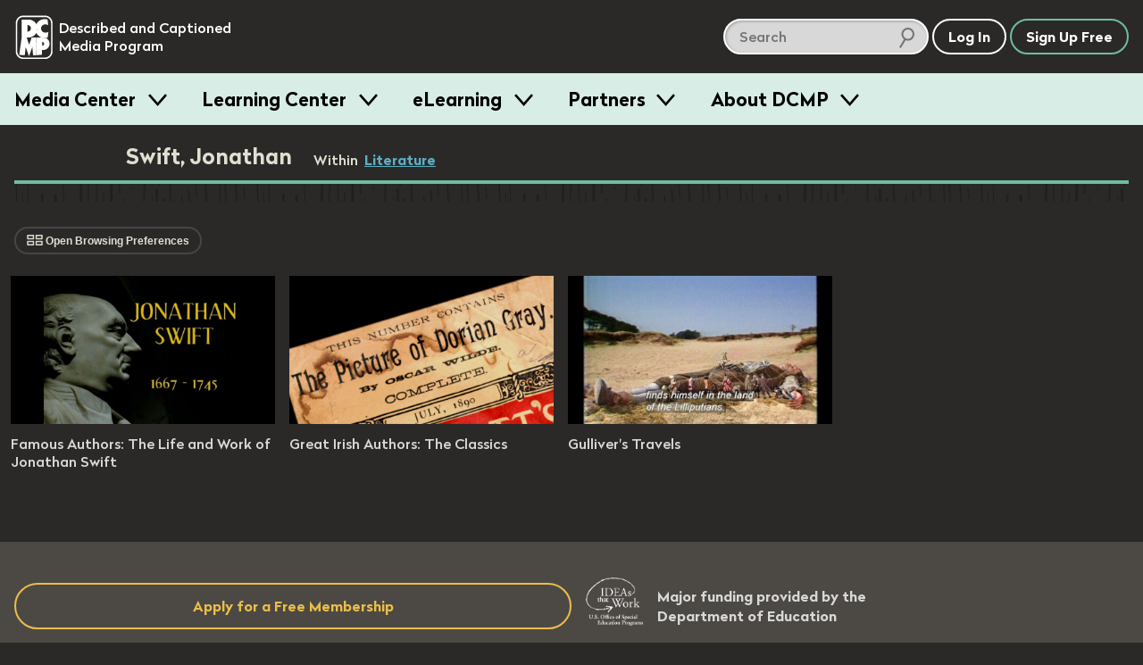

--- FILE ---
content_type: text/html; charset=utf-8
request_url: https://dcmp.org/topics/15-literature/subjects/330-swift-jonathan
body_size: 12079
content:
<!DOCTYPE html>
<html class="is-modern no-js" lang="en">
		<head>
		<meta charset="utf-8">
		<meta http-equiv="X-UA-Compatible" content="IE=edge,chrome=1">
		<title>Subtopic: Swift, Jonathan</title>
		<meta name="keywords" content="">
		<meta name="description" content="Browse thousands of accessible educational videos by topic and subtopic.">

		<meta name="apple-itunes-app" content="app-id=925783199">

		<link rel="apple-touch-icon" sizes="180x180" href="/apple-touch-icon.png">
		<link rel="icon" type="image/png" sizes="32x32" href="/favicon-32x32.png">
		<link rel="icon" type="image/png" sizes="16x16" href="/favicon-16x16.png">
		<link rel="mask-icon" href="/safari-pinned-tab.svg" color="#5bbad5">
		<meta name="theme-color" content="#ffffff">
		<meta name="p:domain_verify" content="1a99d7fe43133da27aca1603f45abc82"/>

		<meta name="csrf-param" content="authenticity_token" />
<meta name="csrf-token" content="p+EPyRLTAZC9mU84yTBthcTif0d8SqymJ2vXHbr3GChApX+rppZKh3QnfR6HXXPKXul3LOnwm6edeztirPG79A==" />

		<meta property="og:image" content="https://dcmp.org/images/preview/home.jpg" />
		<meta property="fb:app_id" content="605324842899433" />
		<meta property="og:type" content="website" />
		<meta property="og:description" content="Browse thousands of accessible educational videos by topic and subtopic." />
		<meta property="twitter:description" content="Browse thousands of accessible educational videos by topic and subtopic." />
		<meta property="og:title" content="Subtopic: Swift, Jonathan" />
		<meta property="twitter:title" content="Subtopic: Swift, Jonathan" />

		<meta name="viewport" content="width=device-width, initial-scale=1">

		<!-- Google tag (gtag.js) -->
<script async src="https://www.googletagmanager.com/gtag/js?id=G-JCB5QXNS3P"></script>
<script>
  window.dataLayer = window.dataLayer || [];
  function gtag(){dataLayer.push(arguments);}
  gtag('js', new Date());
  gtag('config', 'G-JCB5QXNS3P');
</script>

		<script src="https://ajax.googleapis.com/ajax/libs/jquery/2.2.4/jquery.min.js"></script>

		<script type="application/ld+json">
			{
			  "@context": "http://schema.org",
			  "@type": "Organization",
			  "url": "https://dcmp.org",
			  "logo": "https://dcmp.org/company_logo.png",
			  "sameAs": [
				"https://www.instagram.com/thedcmp",
				"https://www.facebook.com/the.dcmp",
				"https://twitter.com/dcmp_tweets"
			  ]
			}
		</script>

		<link rel="stylesheet" media="all" href="https://dcmp.org/assets/application-8b16979492151717e92c539c7115ab5594a330a1cf3910b5cd5088dd94c9c39f.css" />
		<script src="https://dcmp.org/assets/application-80fc1f0420e528c842b783d9e3146a8ab496171922e7f24c51b7c44ea6579df6.js"></script>


		

		
		

		<script>
			/*! grunt-grunticon Stylesheet Loader - v2.1.6 | https://github.com/filamentgroup/grunticon | (c) 2015 Scott Jehl, Filament Group, Inc. | MIT license. */
			!function(){function e(e,t){function n(){!o&&t&&(o=!0,t.call(e))}var o;e.addEventListener&&e.addEventListener("load",n),e.attachEvent&&e.attachEvent("onload",n),"isApplicationInstalled"in navigator&&"onloadcssdefined"in e&&e.onloadcssdefined(n)}!function(e){"use strict";var t=function(t,n,o){function r(e){if(c.body)return e();setTimeout(function(){r(e)})}function a(){d.addEventListener&&d.removeEventListener("load",a),d.media=o||"all"}var i,c=e.document,d=c.createElement("link");if(n)i=n;else{var l=(c.body||c.getElementsByTagName("head")[0]).childNodes;i=l[l.length-1]}var s=c.styleSheets;d.rel="stylesheet",d.href=t,d.media="only x",r(function(){i.parentNode.insertBefore(d,n?i:i.nextSibling)});var u=function(e){for(var t=d.href,n=s.length;n--;)if(s[n].href===t)return e();setTimeout(function(){u(e)})};return d.addEventListener&&d.addEventListener("load",a),d.onloadcssdefined=u,u(a),d};"undefined"!=typeof exports?exports.loadCSS=t:e.loadCSS=t}("undefined"!=typeof global?global:this),function(t){var n=function(o,r){"use strict";if(o&&3===o.length){var a=t.navigator,i=t.document,c=t.Image,d=!(!i.createElementNS||!i.createElementNS("http://www.w3.org/2000/svg","svg").createSVGRect||!i.implementation.hasFeature("http://www.w3.org/TR/SVG11/feature#Image","1.1")||t.opera&&-1===a.userAgent.indexOf("Chrome")||-1!==a.userAgent.indexOf("Series40")),l=new c;l.onerror=function(){n.method="png",n.href=o[2],loadCSS(o[2])},l.onload=function(){var t=1===l.width&&1===l.height,a=o[t&&d?0:t?1:2];n.method=t&&d?"svg":t?"datapng":"png",n.href=a,e(loadCSS(a),r)},l.src="[data-uri]",i.documentElement.className+=" grunticon"}};n.loadCSS=loadCSS,n.onloadCSS=e,t.grunticon=n}(this),function(e,t){"use strict";var n,o=t.document,r=function(e){if(o.attachEvent?"complete"===o.readyState:"loading"!==o.readyState)e();else{var t=!1;o.addEventListener("readystatechange",function(){t||(t=!0,e())},!1)}},a=function(e){return t.document.querySelector('link[href$="'+e+'"]')},i=function(e,t){if(n&&!t)return n;n={};var o,r,a,i,c,d;if(!(o=e.sheet))return n;r=o.cssRules?o.cssRules:o.rules;for(var l=0;l<r.length;l++)a=r[l].cssText,i="grunticon:"+r[l].selectorText,(c=a.split(");")[0].match(/US\-ASCII\,([^"']+)/))&&c[1]&&(d=decodeURIComponent(c[1]),n[i]=d);return n},c=function(e,t){var n,r,a,i,c;t?n=e:(t=e,n=o),i="data-grunticon-embed";for(var d in t){c=d.slice("grunticon:".length);try{r=n.querySelectorAll(c)}catch(e){continue}a=[];for(var l=0;l<r.length;l++)null!==r[l].getAttribute(i)&&a.push(r[l]);if(a.length)for(l=0;l<a.length;l++)a[l].innerHTML=t[d],a[l].style.backgroundImage="none",a[l].removeAttribute(i)}return a},d=function(t,n){"svg"===e.method&&r(function(){var o=i(a(e.href));"function"==typeof n?(c(t,o),n()):c(o),"function"==typeof t&&t()})};e.embedIcons=c,e.getCSS=a,e.getIcons=i,e.ready=r,e.svgLoadedCallback=d,e.embedSVG=d}(grunticon,this)}();

			let icon_files = [
				"/images/grunticon/icons.data.svg.css?d=1666195113",
				"/images/grunticon/icons.data.png.css?d=1666195113",
				"/images/grunticon/icons.fallback.css?d=1666195113"
			]

			grunticon(icon_files, grunticon.svgLoadedCallback);
		</script>

		<noscript><link href="/images/grunticon/icons.fallback.css" rel="stylesheet"></noscript>
	</head>


	<body class="bg-band--dark takeover-helper takeover-helper--body" data-theme="dark">
		<a href="#main-content" class="screen-reader">skip to main content</a>
		<div id="accessible_alert_region" aria-live="rude" aria-atomic="true" class="screen-reader" role="alert"></div>

		<!-- standard overlay -->
		<div class="overlay" role="dialog" aria-labeledby="dialog-title">
			    <form id="browsing-preferences-form" action="/browsing_preferences" accept-charset="UTF-8" method="post"><input name="utf8" type="hidden" value="&#x2713;" /><input type="hidden" name="authenticity_token" value="rJLgFWSPe80+HZ2vnPSR5NjKCGwyRJY+1OhVjx1eH/hL1pB30Mow2vejr4nSmY+rQsEAB6f+oT9u+LnwC1i8JA==" />
  <form id="browsing-preferences-form" method="POST" action="/account/browsing_preferences">
    <input type="hidden" name="prefs-return-url" value="https://dcmp.org/topics/15-literature/subjects/330-swift-jonathan" />
    <h1 class='overlay--title'>
      <div class="icon-prefs"></div>
      <span class="t-beige" id="dialog-title">Set Browsing Preferences</span>
    </h1>

    <div class="t-center">
      <p>By default Browse includes ALL available DCMP media. Selecting criteria below limits browsing results to those media items matching your selections.</p>
    </div>

    <div class="overlay--wrapper row--930 margin-b2">

      <!-- begin grade levels -->
      <div class="l-col margin-r1 overlay-col">
        <h3 class="overlay--cat-title">Grade Level</h3>

        <div class="row faux-input faux-input__check--light">
	<input type="hidden" name="prefs[grade-ps-k]" value="" aria-hidden="true" />
	<input id="grade-ps-k" name="prefs[grade-ps-k]" type="checkbox" value="1,2"  />
	<label for="grade-ps-k" class="label-text">
	<span class="label-text "></span>
		Preschool - Kindergarten
	</label>
</div>

        <div class="row faux-input faux-input__check--light">
	<input type="hidden" name="prefs[grade-1-3]" value="" aria-hidden="true" />
	<input id="grade-1-3" name="prefs[grade-1-3]" type="checkbox" value="3,4,5"  />
	<label for="grade-1-3" class="label-text">
	<span class="label-text "></span>
		Grades 1-3
	</label>
</div>

        <div class="row faux-input faux-input__check--light">
	<input type="hidden" name="prefs[grade-4-6]" value="" aria-hidden="true" />
	<input id="grade-4-6" name="prefs[grade-4-6]" type="checkbox" value="6,7,8"  />
	<label for="grade-4-6" class="label-text">
	<span class="label-text "></span>
		Grades 4-6
	</label>
</div>

        <div class="row faux-input faux-input__check--light">
	<input type="hidden" name="prefs[grade-7-8]" value="" aria-hidden="true" />
	<input id="grade-7-8" name="prefs[grade-7-8]" type="checkbox" value="9,10"  />
	<label for="grade-7-8" class="label-text">
	<span class="label-text "></span>
		Grades 7-8
	</label>
</div>

        <div class="row faux-input faux-input__check--light">
	<input type="hidden" name="prefs[grade-9-12]" value="" aria-hidden="true" />
	<input id="grade-9-12" name="prefs[grade-9-12]" type="checkbox" value="11,12,13,14"  />
	<label for="grade-9-12" class="label-text">
	<span class="label-text "></span>
		Grades 9-12
	</label>
</div>

        <div class="row faux-input faux-input__check--light">
	<input type="hidden" name="prefs[grade-pt-tt]" value="" aria-hidden="true" />
	<input id="grade-pt-tt" name="prefs[grade-pt-tt]" type="checkbox" value="15,23"  />
	<label for="grade-pt-tt" class="label-text">
	<span class="label-text "></span>
		Adults &amp; Educators
	</label>
</div>

      </div>

      <!-- end grade levels -->
      <!-- begin accessibility -->
      <div class="l-col margin-r1 overlay-col">
        <h3 class="overlay--cat-title">Accessibility</h3>

        <div class="row faux-input faux-input__check--light">
	<input type="hidden" name="prefs[access-en-captioned]" value="" aria-hidden="true" />
	<input id="access-en-captioned" name="prefs[access-en-captioned]" type="checkbox" value="1"  />
	<label for="access-en-captioned" class="label-text">
	<span class="label-icon icon-english-cap"></span>
		English Captioned
	</label>
</div>

        <div class="row faux-input faux-input__check--light">
	<input type="hidden" name="prefs[access-en-described]" value="" aria-hidden="true" />
	<input id="access-en-described" name="prefs[access-en-described]" type="checkbox" value="1"  />
	<label for="access-en-described" class="label-text">
	<span class="label-icon icon-english-desc"></span>
		English Described
	</label>
</div>


        <div class="row faux-input faux-input__check--light">
	<input type="hidden" name="prefs[access-sp-captioned]" value="" aria-hidden="true" />
	<input id="access-sp-captioned" name="prefs[access-sp-captioned]" type="checkbox" value="1"  />
	<label for="access-sp-captioned" class="label-text">
	<span class="label-icon icon-spanish-cap"></span>
		Spanish Captioned
	</label>
</div>

        <div class="row faux-input faux-input__check--light">
	<input type="hidden" name="prefs[access-sp-described]" value="" aria-hidden="true" />
	<input id="access-sp-described" name="prefs[access-sp-described]" type="checkbox" value="1"  />
	<label for="access-sp-described" class="label-text">
	<span class="label-icon icon-spanish-desc"></span>
		Spanish Described
	</label>
</div>


        <div class="row faux-input faux-input__check--light">
	<input type="hidden" name="prefs[access-asl]" value="" aria-hidden="true" />
	<input id="access-asl" name="prefs[access-asl]" type="checkbox" value="1"  />
	<label for="access-asl" class="label-text">
	<span class="label-icon icon-asl-circle-blue"></span>
		ASL
	</label>
</div>

      </div>
      <!-- end accessibility -->

      <div class="l-col margin-r1 overlay-col">
        <div class="margin-b2">
          <h3 class="overlay--cat-title">Content Format</h3>

          <div class="row faux-input faux-input__check--light">
	<input type="hidden" name="prefs[Streaming Media]" value="" aria-hidden="true" />
	<input id="Streaming Media" name="prefs[Streaming Media]" type="checkbox" value="1"  />
	<label for="Streaming Media" class="label-text">
	<span class="label-text "></span>
		Streaming Media
	</label>
</div>

          <div class="row faux-input faux-input__check--light">
	<input type="hidden" name="prefs[Physical Media]" value="" aria-hidden="true" />
	<input id="Physical Media" name="prefs[Physical Media]" type="checkbox" value="1"  />
	<label for="Physical Media" class="label-text">
	<span class="label-text "></span>
		Physical Media (Available Via Mail)
	</label>
</div>

        </div>

        <h3 class="overlay--cat-title">Runtime</h3>

        <div class="row faux-input faux-input__check--light">
	<input type="hidden" name="prefs[runtime-clip]" value="" aria-hidden="true" />
	<input id="runtime-clip" name="prefs[runtime-clip]" type="checkbox" value="1"  />
	<label for="runtime-clip" class="label-text">
	<span class="label-text "></span>
		Up To 10 Minutes
	</label>
</div>

        <div class="row faux-input faux-input__check--light">
	<input type="hidden" name="prefs[runtime-short]" value="" aria-hidden="true" />
	<input id="runtime-short" name="prefs[runtime-short]" type="checkbox" value="1"  />
	<label for="runtime-short" class="label-text">
	<span class="label-text "></span>
		10 Minutes To 30 Minutes
	</label>
</div>

        <div class="row faux-input faux-input__check--light">
	<input type="hidden" name="prefs[runtime-medium]" value="" aria-hidden="true" />
	<input id="runtime-medium" name="prefs[runtime-medium]" type="checkbox" value="1"  />
	<label for="runtime-medium" class="label-text">
	<span class="label-text "></span>
		30 Minutes To 1 Hour
	</label>
</div>

        <div class="row faux-input faux-input__check--light">
	<input type="hidden" name="prefs[runtime-long]" value="" aria-hidden="true" />
	<input id="runtime-long" name="prefs[runtime-long]" type="checkbox" value="1"  />
	<label for="runtime-long" class="label-text">
	<span class="label-text "></span>
		More Than 1 Hour
	</label>
</div>


      </div>
    </div>

    <div class="row--center row">
      <button type="button" class="cancel c-white btn btn--white-border t-white margin-r1">Cancel</button>
      <button type="button" class="clear c-white btn btn--white-border t-white margin-r1">Clear</button>
      <button type="submit" class="btn c-green btn--green-border t-green">Update Preferences</button>
    </div>
</form>

		</div>

		

		

		<header id="site-header" class="site-header site-header--dark site-header--sticky js-smooth-scroll-sticky-header js-header takeover-helper takeover-helper--nav">

	<div class="site-header__inner">
		<div class="site-header__logo">
			<a href="/" class="t-no-decoration t-regular">
					<span class="icon-dcmp-logo-white" aria-label="DCMP: Described and Captioned Media Program"></span>

				<div class="site-header__logo__text t-dark" aria-hidden="true">Described and Captioned Media Program</div>
			</a>
		</div>

		<div class="site-header__controls">
			<div class="site-header__large-search-wrapper">
				<div class="search__lg">
    <form class="search-form" action="/search" accept-charset="UTF-8" method="get">
        <span class="search-container" role="search">            
            <input type="text" name="q" id="q" aria-label="search DCMP" placeholder="Search" class="text-input--light pad-r2 margin-r025" />

            <input type="hidden" name="t" id="t" value="m" />

            <span class="icon-search-icon" aria-hidden="true"></span>
        </span>
</form></div>

			</div>

			<div class="site-header__search-toggle-wrapper">
					<button aria-expanded="false" class="c-white t-white btn btn--search-icon icon-search-icon-white site-header__control js-search-toggle">
						<span class="screen-reader-text">Search</span>
						<span class="btn--search-icon__state" aria-hidden="true">Hide</span>
					</button>
			</div>

			<div class="site-header__small-search-wrapper js-search-wrapper" aria-hidden="true">
				<div class="search__sm">
    <form class="search-form" action="/search" accept-charset="UTF-8" method="get">
        <span class="search-container" role="search">            
            <input type="text" name="q" id="q" aria-label="search DCMP" placeholder="Search" class="text-input--dark pad-r2 w-100" />

            <input type="hidden" name="t" id="t" value="m" />

            <span class="icon-search-icon" aria-hidden="true"></span>
        </span>
</form></div>

			</div>

			<nav class="site-header__nav-buttons-container">
						<a class="btn c-white t-white" href="/login" role="button">Log In</a>
						<a href="/signup" class="btn c-green t-white">Sign Up Free</a>
					<button class="btn  btn-menu icon-menu-bars js-menu-trigger" aria-expanded="false">Menu</button>
			</nav>
		</div>
	</div>

		<nav class="menu js-menu-container" aria-hidden="true">
  <div class="contained">
    <ul class="menu__list contained">
       <li class="menu__item">
   <h3 class="menu__label">
     <button class="menu__trigger js-menu-item" data-trigger-id="media_centers"> Media Center </button>
   </h3>

   <div class="menu__content js-menu-content" data-content-id="media_centers">

      <div class="obj-grid obj-grid--gap-sm obj-grid--stack-mobile">

        <div class="obj-grid__6-16@md obj-grid__full obj-grid__6-16@lg">
          <div class="menu__media-section">
            <div class="menu__media-image-container">
              <video-preview>
                <video muted class="menu__media-image" width="100%" aria-description="Clouds above a rippling body of water. The clouds reflect in the water.  Title: Galapagos">
                  <source src="https://cdn2.dcmp.org/previews/galapagos-preview.mp4"></source>
                </video>
              </video-preview>
            </div>
          </div>

          <div class="row row--between">
            <a href="/topics" class="btn c-green">Browse Media</a>
            <a class="btn c-green" href="/mediacenter">Learn More</a>
          </div>

        </div> <!-- /c3 -->


        <div class="obj-grid__full obj-grid__10-16@lg obj-grid__10-16@md">

          <h2 class="t-bold margin-t0">Free Membership - Access to more than just media</h2>
          <p>Families and school personnel (including those in training) who have at least one student with a disability can sign up for free membership. </p>

          <div class="obj-grid obj-grid--gap-sm obj-grid--stack-mobile">

            <div class="obj-grid__third obj-grid__5-16@md">
              <img class="submenu-header-image" src="/images/menu/center-image-accessible-media.jpg" alt="A video screenshot of men in midevil costumes featuring our containing closed captioning"/>
              <h3 class="margin-b0 t-bold">Accessible Media</h3>
              <p>Standards-aligned videos with high-quality captions and audio description.</p>
            </div>

            <div class="obj-grid__third obj-grid__6-16@md">
              <img class="submenu-header-image" src="/images/menu/center-image-teaching-tools.jpg" alt="A screenshot of a video in our Learning Center with an arrow pointing to the Create Clip button"/>
              <h3 class="margin-b0 t-bold">Teaching Tools</h3>
              <p>Create lessons and assign videos to managed Student Accounts.</p>
            </div>

            <div class="obj-grid__third obj-grid__5-16@md">
              <img class="submenu-header-image" src="/images/menu/center-image-training-videos.jpg" alt="A video still of someone doing Sign Language with the closed caption reading 'You can practice reading my signs.'"/>
              <h3 class="margin-b0 t-bold">Training Videos</h3>
              <p>Educator and sign language training videos for school personnel and families.</p>
            </div>

          </div> <!-- / end inner for 2nd col -->

        </div> <!-- /c2 -->

      </div> <!-- /grid -->

   </div>
 </li>
       <li class="menu__item">
   <h3 class="menu__label">
     <button class="menu__trigger js-menu-item" data-trigger-id="training"> Learning Center </button>
   </h3>

   <div class="menu__content js-menu-content" data-content-id="training">

      <div class="obj-grid">
          <div class="obj-grid__full obj-grid__6-16@lg obj-grid__6-16@md">
            <h2 class="t-bold margin-t0">Learning Center</h2>
            <p class="pad-r2">Find resources for providing equal access in the classroom, making
            media accessible, and maximizing your use of DCMP's free services.</p>

            <a href="/learn" class="btn c-green margin-a1">Visit Learning Center</a>
          </div> <!-- /c1 -->

          <div class="obj-grid obj-grid--gap-sm obj-grid__10-16@md obj-grid__10-16@lg">

            <div class="obj-grid__full obj-grid__third@lg">
              <img class="submenu-header-image" src="/images/menu/learning-center/learning-center-accessibility-info.jpg" alt="A young girl sitting at a laptop computer, title: Remote Learning A Parent's Guide"/>
              <h3 class="margin-b0 t-bold">Accessibility Information</h3>
              <p>DCMP's Learning Center provides hundreds of articles on topics such as remote learning, transition, blindness, ASL, topic playlists, and topics for parents.</p>
              <p><a class="submenu-link submenu-link-arrow m0" href="/learn">See All</a></p>
            </div>

            <div class="obj-grid__full obj-grid__third@lg">
              <img class="submenu-header-image" src="/images/menu/learning-center/learning-center-guidelines.jpg" alt="A person in headphones sits in front of a microphone tweaks a knob on a control board beneath the microphone."/>
              <h3 class="margin-b0 t-bold">Accessibility Guidelines</h3>
              <p>DCMP offers the only guidelines developed for captioning and describing educational media, used worldwide.</p>

              <a class="submenu-link submenu-link-arrow m0" href="/learn/captioningkey"><i>Captioning Key</i></a>
              <br />
              <a class="submenu-link submenu-link-arrow m0" href="/learn/descriptionkey"><i>Description Key</i></a>
            </div>

            <div class="obj-grid__full obj-grid__third@lg">
              <img class="submenu-header-image" src="/images/menu/learning-center/learning-center-help.jpg" alt="A screenshot of a title card, title:  DCMP How to: Students Accounts & Classes" />
              <h3 class="margin-b0 t-bold">Help Center</h3>
              <p>Learn how to apply for membership, find and view accessible media, and use DCMP’s teaching tools.</p>

              <a class="submenu-link submenu-link-arrow m0" href="/help">Help Center</a>
            </div>

          </div> <!-- / end inner for 2nd col -->

        </div> <!-- /c2 -->
   </div>
 </li>
       <li class="menu__item">
   <h3 class="menu__label">
     <button class="menu__trigger js-menu-item" data-trigger-id="eLearning"> eLearning </button>
   </h3>

   <div class="menu__content js-menu-content" data-content-id="eLearning">

      <div class="obj-grid obj-grid--gap-sm">
        <div class="obj-grid__full obj-grid__6-16@md">
          <h2 class="t-bold margin-t0">Continuing Education and Professional Development</h2>
          <p>DCMP offers several online courses, including many that offer RID and ACVREP credit.  Courses for students are also available.</p>

          <a href="/elearning" class="btn c-green button-jumbo">See All eLearning Resources</a>
        </div> <!-- /c1 -->

        <div class="obj-grid__full obj-grid__10-16@md">

          <div class="obj-grid obj-grid--gap-sm">

            <div class="obj-grid__full obj-grid__4-16@lg obj-grid__8-16@md ">
              <img class="submenu-header-image" src="/images/menu/elearning/elearing-quickclasses.jpg" alt="A student's hands on a laptop keyboard, title: Quick Classes"/>
              <h3 class="margin-b0 t-bold">QuickClasses</h3>
              <p>Asynchronous, online classes for professionals working with students who are deaf, hard of hearing, blind, low vision, or deaf-blind.</p>
              <p><a class="submenu-link submenu-link-arrow m0" href="/learn/676-quickclasses">See QuickClasses</a></p>
            </div>


            <div class="obj-grid__full obj-grid__4-16@lg obj-grid__8-16@md">
              <img class="submenu-header-image" src="/images/menu/elearning/elearning-workshops.jpg" alt="A young woman smiles towards the camera while sitting in front of an open laptop"/>
              <h3 class="margin-b0 t-bold">Workshops</h3>
              <p>For interpreters, audio describers, parents, and educators working with students who are hard of hearing, low vision, and deaf-blind.</p>
              <a class="submenu-link submenu-link-arrow m0" href="/learn/589-online-workshops">See Workshops</a>
            </div>

            <div class="obj-grid__full obj-grid__4-16@lg obj-grid__8-16@md">
              <img class="submenu-header-image" src="/images/menu/elearning/elearning-modules.jpg" alt="A person looking into a computer display which shows our Learning Modules on screen" />
              <h3 class="margin-b0 t-bold">Modules</h3>
              <p>Modules are self-paced, online trainings designed for professionals, open to eLearners and full members.</p>
              <a class="submenu-link submenu-link-arrow m0" href="/elearning">See Modules</a>
            </div>

            <div class="obj-grid__full obj-grid__4-16@lg obj-grid__8-16@md">
              <img class="submenu-header-image" src="/images/menu/elearning/elearning-students.jpg" alt="A young girl with her hands on a computer keyboard watches a fullscreen video of a lizard with closed captioning"/>
              <h3 class="margin-b0 t-bold">Students</h3>
              <p>These self-paced, online learning modules cover the topics of transition, note-taking, and learning about audio description.</p>

              <div class="col">
                <a class="submenu-link submenu-link-arrow m0" href="/learn/706-elearning-modules-for-students">See Student Courses</a>

              </div>
            </div>

          </div> <!-- / end inner for 2nd col -->

        </div> <!-- /c2 -->

      </div> <!-- /grid -->

   </div>
 </li>
       <li class="menu__item">
   <h3 class="menu__label">
     <button class="menu__trigger js-menu-item" data-trigger-id="partners"> Partners </button>
   </h3>

   <div class="menu__content js-menu-content" data-content-id="partners">
      <div class="obj-grid obj-grid--gap-sm@md">
        <div class="obj-grid__4-16@md obj-grid__full@xs">
          <h2 class="t-bold margin-t0">Make your educational content accessible and broadly available.</h2>
          <p>DCMP can add captions, audio description, and sign language interpretation to your educational videos and E/I programming.</p>

          <a href="/partners" class="btn c-green button-jumbo">Learn More</a>
        </div>

        <div class="obj-grid__6-16@md obj-grid__full@xs">
          <div class="obj-grid obj-grid--gap-sm@lg">
            <div class="obj-grid__8-16@lg obj-grid__full@md obj-grid__full@xs">
              <img class="submenu-header-image" src="/images/menu/partners-accessibility.jpg" alt="A television displaying a captioned image of an eagle with a speach bubble displaying the video's audio description that says The eagle extends its wings and glides downwards"/>
              <h3 class="margin-b0 t-bold">Accessibility</h3>
              <p>Captions are essential for viewers who are deaf and hard of hearing, and audio description makes visual content accessible for the blind and visually impaired.</p>
            </div>

            <div class="obj-grid__8-16@lg obj-grid__full@xs">
              <img class="submenu-header-image" src="/images/menu/partners-distribution.jpg" alt="A young girl sits on a cushion in front of a television."/>
              <h3 class="margin-b0 t-bold">Distribution</h3>
              <p>DCMP can ensure that your content is always accessible and always available to children
              with disabilities through our secure streaming platforms.</p>
            </div>
          </div> <!-- / end inner grid -->
        </div>


        <div class="obj-grid__6-16@md obj-grid__full@xs">
          <img src="/images/menu/partners_rotator/films-media-group.jpg" alt="Title Image: Unpacking Fractions by Films Media Group" />

          <h4 class="t-bold">Meet our partners</h4>
          <p>DCMP partners with top creators and distributors of educational content. <a class="submenu-link submenu-link-arrow m0" href="/learn/700-dcmp-partners">Take a look</a></p>
        </div>
      </div>
   </div>

 </li>
      <li class="menu__item">
  <h3 class="menu__label">
    <button class="menu__trigger js-menu-item" data-trigger-id="about_dcmp"> About DCMP </button>
  </h3>

  <div class="menu__content js-menu-content" data-content-id="about_dcmp">
    <div class="obj-grid obj-grid--gap-sm">

      <div class="obj-grid__full obj-grid__6-16@md">
        <h2 class="t-bold margin-t0">About the Described and Captioned Media Program</h2>
        <p>The DCMP provides services designed to support and improve the academic
        achievement of students with disabilities.  We partner with top educational
        and television content creators and distributors to make media accessible and available
        to these students.</p>

        <a href="/contact-us" class="btn c-green">Contact Us</a>
      </div>

      <div class="obj-grid__full obj-grid__10-16@md">

        <div class="obj-grid obj-grid--gap-sm">

          <div class="obj-grid__5-16@md">
            <h3 class="margin-b0 t-bold pad-b1">Services</h3>
            <ul class="submenu-list">
              <li><a href="/learn/701">Captioning, audio description, and ASL services</a></li>
              <li><a href="/elearning">Professional training for school personnel</a></li>
              <li><a href="/learn/703">Distribution of fully accessible streaming media</a></li>
            </ul>
          </div>

          <div class="obj-grid__5-16@md">
            <h3 class="margin-b0 t-bold pad-b1">Projects</h3>
            <ul class="submenu-list">
              <li><a href="/mediacenter">Media Center</a></li>
              <li><a href="/learn/380">Television Access</a></li>
              <li><a href="/learn/702">We Describe the World</a></li>
              <li><a href="/learn/684">YouTube Audio Description</a></li>
            </ul>
          </div>

          <div class="obj-grid__5-16@md">
            <h3 class="margin-b0 t-bold pad-b1">Privacy and TOS</h3>
            <ul class="submenu-list">
              <li><a href="/privacy_policy">Privacy Statement</a></li>
              <li><a href="/privacy_policy">Terms of Service</a></li>
              <li><a href="/accessibility-policy">Accessibility Policy</a></li>
            </ul>
            <h3 class="margin-b0 t-bold pad-b1 margin-t2">Mission and Funding</h3>
            <ul class="submenu-list">
              <li><a href="/about-dcmp">Read More</a></li>
            </ul>
          </div>
        </div>

      </div>
    </div>
  </div>
</li>
    </ul>
  </div>
</nav>
</header>

	<div aria-hidden="true" class="site-header-flow-placeholder"></div>

<div id="mega-menu-overlay"></div>


		

		<div class="takeover-dialog" aria-hidden="true" role="dialog" id="browse-takeover-dialog">

	<div class="takeover-dialog__header">
		<button class="takeover-dialog__close-button js-takeover-close-button">
			<span class="takeover-dialog__close-button__icon" aria-hidden="true"><!-- css icon--></span>
			<span class="screen-reader-text">Close Browse Dialog</span>
		</button>

		<h2 class="takeover-dialog__header__text" class="t-white">Browse Topics</h2>
	</div>

	<div class="takeover-dialog__content">
		<div class="takeover-dialog__link">
    <span class="margin-r1">Switch to:</span>

            <a href="/standards" class="margin-r050">Browse by Standard</a>


    <a href="/series">Browse by Series</a>
</div>


<div class="topics">
        <button class="flyout-button js-flyout-button-trigger js-topic-flyout-dispatcher" aria-expanded="false" data-topic-id="23">
        <span class="flyout-button__icon icon-accessibility-beige"></span>
        <span class="flyout-button__title">
            Accessibility

            <span class="flyout-button__x" aria-hidden="true">&#10005;</span>
        </span>
    </button>

    <div class="flyout" aria-label="Content related to Accessibility button." aria-hidden="true" data-topic-id="23">
        <ul class="flyout__list">
            Loading...
        </ul>
    </div>
        <button class="flyout-button js-flyout-button-trigger js-topic-flyout-dispatcher" aria-expanded="false" data-topic-id="1">
        <span class="flyout-button__icon icon-arts-beige"></span>
        <span class="flyout-button__title">
            Arts

            <span class="flyout-button__x" aria-hidden="true">&#10005;</span>
        </span>
    </button>

    <div class="flyout" aria-label="Content related to Arts button." aria-hidden="true" data-topic-id="1">
        <ul class="flyout__list">
            Loading...
        </ul>
    </div>
        <button class="flyout-button js-flyout-button-trigger js-topic-flyout-dispatcher" aria-expanded="false" data-topic-id="2">
        <span class="flyout-button__icon icon-biographies-beige"></span>
        <span class="flyout-button__title">
            Biographies

            <span class="flyout-button__x" aria-hidden="true">&#10005;</span>
        </span>
    </button>

    <div class="flyout" aria-label="Content related to Biographies button." aria-hidden="true" data-topic-id="2">
        <ul class="flyout__list">
            Loading...
        </ul>
    </div>
        <button class="flyout-button js-flyout-button-trigger js-topic-flyout-dispatcher" aria-expanded="false" data-topic-id="21">
        <span class="flyout-button__icon icon-blind-life-beige"></span>
        <span class="flyout-button__title">
            Blind Life

            <span class="flyout-button__x" aria-hidden="true">&#10005;</span>
        </span>
    </button>

    <div class="flyout" aria-label="Content related to Blind Life button." aria-hidden="true" data-topic-id="21">
        <ul class="flyout__list">
            Loading...
        </ul>
    </div>
        <button class="flyout-button js-flyout-button-trigger js-topic-flyout-dispatcher" aria-expanded="false" data-topic-id="3">
        <span class="flyout-button__icon icon-business-beige"></span>
        <span class="flyout-button__title">
            Business

            <span class="flyout-button__x" aria-hidden="true">&#10005;</span>
        </span>
    </button>

    <div class="flyout" aria-label="Content related to Business button." aria-hidden="true" data-topic-id="3">
        <ul class="flyout__list">
            Loading...
        </ul>
    </div>
        <button class="flyout-button js-flyout-button-trigger js-topic-flyout-dispatcher" aria-expanded="false" data-topic-id="4">
        <span class="flyout-button__icon icon-careers-beige"></span>
        <span class="flyout-button__title">
            Careers

            <span class="flyout-button__x" aria-hidden="true">&#10005;</span>
        </span>
    </button>

    <div class="flyout" aria-label="Content related to Careers button." aria-hidden="true" data-topic-id="4">
        <ul class="flyout__list">
            Loading...
        </ul>
    </div>
        <button class="flyout-button js-flyout-button-trigger js-topic-flyout-dispatcher" aria-expanded="false" data-topic-id="6">
        <span class="flyout-button__icon icon-counseling-and-self-help-beige"></span>
        <span class="flyout-button__title">
            Counseling and Self-Help

            <span class="flyout-button__x" aria-hidden="true">&#10005;</span>
        </span>
    </button>

    <div class="flyout" aria-label="Content related to Counseling and Self-Help button." aria-hidden="true" data-topic-id="6">
        <ul class="flyout__list">
            Loading...
        </ul>
    </div>
        <button class="flyout-button js-flyout-button-trigger js-topic-flyout-dispatcher" aria-expanded="false" data-topic-id="7">
        <span class="flyout-button__icon icon-deaf-life-beige"></span>
        <span class="flyout-button__title">
            Deaf Life

            <span class="flyout-button__x" aria-hidden="true">&#10005;</span>
        </span>
    </button>

    <div class="flyout" aria-label="Content related to Deaf Life button." aria-hidden="true" data-topic-id="7">
        <ul class="flyout__list">
            Loading...
        </ul>
    </div>
        <button class="flyout-button js-flyout-button-trigger js-topic-flyout-dispatcher" aria-expanded="false" data-topic-id="22">
        <span class="flyout-button__icon icon-deafblind-life-beige"></span>
        <span class="flyout-button__title">
            DeafBlind Life

            <span class="flyout-button__x" aria-hidden="true">&#10005;</span>
        </span>
    </button>

    <div class="flyout" aria-label="Content related to DeafBlind Life button." aria-hidden="true" data-topic-id="22">
        <ul class="flyout__list">
            Loading...
        </ul>
    </div>
        <button class="flyout-button js-flyout-button-trigger js-topic-flyout-dispatcher" aria-expanded="false" data-topic-id="8">
        <span class="flyout-button__icon icon-education-beige"></span>
        <span class="flyout-button__title">
            Education

            <span class="flyout-button__x" aria-hidden="true">&#10005;</span>
        </span>
    </button>

    <div class="flyout" aria-label="Content related to Education button." aria-hidden="true" data-topic-id="8">
        <ul class="flyout__list">
            Loading...
        </ul>
    </div>
        <button class="flyout-button js-flyout-button-trigger js-topic-flyout-dispatcher" aria-expanded="false" data-topic-id="10">
        <span class="flyout-button__icon icon-geography-beige"></span>
        <span class="flyout-button__title">
            Geography

            <span class="flyout-button__x" aria-hidden="true">&#10005;</span>
        </span>
    </button>

    <div class="flyout" aria-label="Content related to Geography button." aria-hidden="true" data-topic-id="10">
        <ul class="flyout__list">
            Loading...
        </ul>
    </div>
        <button class="flyout-button js-flyout-button-trigger js-topic-flyout-dispatcher" aria-expanded="false" data-topic-id="11">
        <span class="flyout-button__icon icon-health-and-safety-beige"></span>
        <span class="flyout-button__title">
            Health and Safety

            <span class="flyout-button__x" aria-hidden="true">&#10005;</span>
        </span>
    </button>

    <div class="flyout" aria-label="Content related to Health and Safety button." aria-hidden="true" data-topic-id="11">
        <ul class="flyout__list">
            Loading...
        </ul>
    </div>
        <button class="flyout-button js-flyout-button-trigger js-topic-flyout-dispatcher" aria-expanded="false" data-topic-id="12">
        <span class="flyout-button__icon icon-history-beige"></span>
        <span class="flyout-button__title">
            History

            <span class="flyout-button__x" aria-hidden="true">&#10005;</span>
        </span>
    </button>

    <div class="flyout" aria-label="Content related to History button." aria-hidden="true" data-topic-id="12">
        <ul class="flyout__list">
            Loading...
        </ul>
    </div>
        <button class="flyout-button js-flyout-button-trigger js-topic-flyout-dispatcher" aria-expanded="false" data-topic-id="13">
        <span class="flyout-button__icon icon-home-and-family-beige"></span>
        <span class="flyout-button__title">
            Home and Family

            <span class="flyout-button__x" aria-hidden="true">&#10005;</span>
        </span>
    </button>

    <div class="flyout" aria-label="Content related to Home and Family button." aria-hidden="true" data-topic-id="13">
        <ul class="flyout__list">
            Loading...
        </ul>
    </div>
        <button class="flyout-button js-flyout-button-trigger js-topic-flyout-dispatcher" aria-expanded="false" data-topic-id="14">
        <span class="flyout-button__icon icon-language-arts-beige"></span>
        <span class="flyout-button__title">
            Language Arts

            <span class="flyout-button__x" aria-hidden="true">&#10005;</span>
        </span>
    </button>

    <div class="flyout" aria-label="Content related to Language Arts button." aria-hidden="true" data-topic-id="14">
        <ul class="flyout__list">
            Loading...
        </ul>
    </div>
        <button class="flyout-button js-flyout-button-trigger js-topic-flyout-dispatcher" aria-expanded="false" data-topic-id="15">
        <span class="flyout-button__icon icon-literature-beige"></span>
        <span class="flyout-button__title">
            Literature

            <span class="flyout-button__x" aria-hidden="true">&#10005;</span>
        </span>
    </button>

    <div class="flyout" aria-label="Content related to Literature button." aria-hidden="true" data-topic-id="15">
        <ul class="flyout__list">
            Loading...
        </ul>
    </div>
        <button class="flyout-button js-flyout-button-trigger js-topic-flyout-dispatcher" aria-expanded="false" data-topic-id="16">
        <span class="flyout-button__icon icon-mathematics-beige"></span>
        <span class="flyout-button__title">
            Mathematics

            <span class="flyout-button__x" aria-hidden="true">&#10005;</span>
        </span>
    </button>

    <div class="flyout" aria-label="Content related to Mathematics button." aria-hidden="true" data-topic-id="16">
        <ul class="flyout__list">
            Loading...
        </ul>
    </div>
        <button class="flyout-button js-flyout-button-trigger js-topic-flyout-dispatcher" aria-expanded="false" data-topic-id="17">
        <span class="flyout-button__icon icon-religion-philosophy-and-spirituality-beige"></span>
        <span class="flyout-button__title">
            Religion, Philosophy, and Spirituality

            <span class="flyout-button__x" aria-hidden="true">&#10005;</span>
        </span>
    </button>

    <div class="flyout" aria-label="Content related to Religion, Philosophy, and Spirituality button." aria-hidden="true" data-topic-id="17">
        <ul class="flyout__list">
            Loading...
        </ul>
    </div>
        <button class="flyout-button js-flyout-button-trigger js-topic-flyout-dispatcher" aria-expanded="false" data-topic-id="18">
        <span class="flyout-button__icon icon-science-beige"></span>
        <span class="flyout-button__title">
            Science

            <span class="flyout-button__x" aria-hidden="true">&#10005;</span>
        </span>
    </button>

    <div class="flyout" aria-label="Content related to Science button." aria-hidden="true" data-topic-id="18">
        <ul class="flyout__list">
            Loading...
        </ul>
    </div>
        <button class="flyout-button js-flyout-button-trigger js-topic-flyout-dispatcher" aria-expanded="false" data-topic-id="24">
        <span class="flyout-button__icon icon-sign-language-beige"></span>
        <span class="flyout-button__title">
            Sign Language

            <span class="flyout-button__x" aria-hidden="true">&#10005;</span>
        </span>
    </button>

    <div class="flyout" aria-label="Content related to Sign Language button." aria-hidden="true" data-topic-id="24">
        <ul class="flyout__list">
            Loading...
        </ul>
    </div>
        <button class="flyout-button js-flyout-button-trigger js-topic-flyout-dispatcher" aria-expanded="false" data-topic-id="19">
        <span class="flyout-button__icon icon-social-science-beige"></span>
        <span class="flyout-button__title">
            Social Science

            <span class="flyout-button__x" aria-hidden="true">&#10005;</span>
        </span>
    </button>

    <div class="flyout" aria-label="Content related to Social Science button." aria-hidden="true" data-topic-id="19">
        <ul class="flyout__list">
            Loading...
        </ul>
    </div>
        <button class="flyout-button js-flyout-button-trigger js-topic-flyout-dispatcher" aria-expanded="false" data-topic-id="20">
        <span class="flyout-button__icon icon-sports-and-recreation-beige"></span>
        <span class="flyout-button__title">
            Sports and Recreation

            <span class="flyout-button__x" aria-hidden="true">&#10005;</span>
        </span>
    </button>

    <div class="flyout" aria-label="Content related to Sports and Recreation button." aria-hidden="true" data-topic-id="20">
        <ul class="flyout__list">
            Loading...
        </ul>
    </div>
        <button class="flyout-button js-flyout-button-trigger js-topic-flyout-dispatcher" aria-expanded="false" data-topic-id="5">
        <span class="flyout-button__icon icon-technology-beige"></span>
        <span class="flyout-button__title">
            Technology

            <span class="flyout-button__x" aria-hidden="true">&#10005;</span>
        </span>
    </button>

    <div class="flyout" aria-label="Content related to Technology button." aria-hidden="true" data-topic-id="5">
        <ul class="flyout__list">
            Loading...
        </ul>
    </div>
</div>
	</div>
</div><div class="takeover-dialog" aria-hidden="true" role="dialog" id="keyboard-shortcuts-dialog">

	<div class="takeover-dialog__header">
		<button class="takeover-dialog__close-button js-takeover-close-button">
			<span class="takeover-dialog__close-button__icon" aria-hidden="true"><!-- css icon--></span>
			<span class="screen-reader-text">Close Browse Dialog</span>
		</button>

		<h2 class="takeover-dialog__header__text" class="t-white">Keyboard Shortcuts</h2>
	</div>

	<div class="takeover-dialog__content">
		<div class="pad-a1 keybind-shortcut-content" >
  This is the keyboard shortcuts dialog. Its content will be replaced dynamically.
</div>
	</div>
</div>
		

		<main class="takeover-helper takeover-helper--main" id="main-content">
      

			

			


			

<section class="pad-h1 z-index__-1">
    <div class="float-contain" aria-label="subtopic and topic information">

        <header class="page-title border-bottom-green">
          <div class="float-contain page-title__heading" aria-label="subtopic and topic information">
            <h1 class="margin-r1 t-beige heading heading-with-link">
              Swift, Jonathan
            </h1>

            <div class="heading-with-link--link pad-b050 t-beige">Within <a href="/topics/15-literature" class="heading-link t-blue">Literature</a></div>
          </div>

          
        </header>
    </div>

    <div class="l-clear control-row pattern-vert-lines--top pad-t3">
        <!--
        <div>
            <div class="t-small t-light control-row--label"> <span aria-hidden="true" id="label-for-sort-by">Sort Media by:</span>
            </div>
            <form class="styled-select--form control-row--item" action="/">
                <label for="sort">
                    <select class="control-row--controls styled-select styled-select--brown styled-select--rect" name="sort" aria-labelledby="label-for-sort-by">
                        <option value="popular">Most Popular</option>
                        <option value="least">Least Popular</option>
                    </select>
                </label>
                <input class="margin-t1 btn c-white t-white" type="submit" value="Change"/>
            </form>
        </div>
        -->
        <div class="control-row--item">
                    <button class="btn js-overlay c-beige--border t-beige btn--small open-browsing-preferences ">
        <span class="l-middle-align icon-prefs margin-r05"></span>
        <span class="l-middle-align">Open Browsing Preferences</span>

        </button>

        </div>
    </div>
</section>

<section class="pad-h1 margin-b4">
<!--
    <h1  class="t-light heading">
        Most Popular
    </h1>
-->

    <div class="margin-v1">
        
    </div>

    <div class="subtopic--grid">
        <!-- begin media list -->
        
<div class="subtopic--grid--item">
<div class="media-item margin-r1 margin-t050" aria-label="video: Famous Authors: The Life and Work of Jonathan Swift">
  <div class="media-item--image">
    <a aria-label="play video: Famous Authors: The Life and Work of Jonathan Swift" href="/media/15958-famous-authors-the-life-and-work-of-jonathan-swift">


      <img src="https://org-dcmp-staticassets.s3.us-east-1.amazonaws.com/posterimages/15958_1.jpg" alt="Statue bust of Jonathan Swift. Text reads, “Jonathan Swift. 1667-1745.”" width="280" />

      <!-- begin icons -->
      <div class="icons" aria-hidden="true">
        <div class="metadata-wrapper">
  <!-- episode counter -->
    <div class="row row--center">
      <span class="t-white dib margin-b050 series-name" aria-label="Series name: Famous Authors">Famous Authors</span>
    </div>

    <div class="row row--center">
        <span class="t-white dib margin-b050">Episode 22</span>
    </div>
  <!-- / end episode counter -->

  <div class="row row--center">
    <span class="t-white dib margin-b050">35 minutes 46 seconds</span>
  </div>

  <div class="row row--center">
    <span class="t-white dib margin-b050">Grade Level: 10 - 12</span>
  </div>

  <div class="row row--center">
    <!-- begin media capabilities -->
    <span class="dib access--metadata icon-english-cap margin-r050"></span><span class="dib access--metadata icon-english-desc margin-r050"></span>
    <!-- end media capabilities -->
  </div>
        </div>
      </div>
      <!-- end icons -->
    </a>

    <div class="screen-reader">
  <!-- episode counter -->
    <div class="row row--center">
      <span class="t-white dib margin-b050 series-name" aria-label="Series name: Famous Authors">Famous Authors</span>
    </div>

    <div class="row row--center">
        <span class="t-white dib margin-b050">Episode 22</span>
    </div>
  <!-- / end episode counter -->

  <div class="row row--center">
    <span class="t-white dib margin-b050">35 minutes 46 seconds</span>
  </div>

  <div class="row row--center">
    <span class="t-white dib margin-b050">Grade Level: 10 - 12</span>
  </div>

  <div class="row row--center">
    <!-- begin media capabilities -->
    <span class="dib access--metadata icon-english-cap margin-r050"></span><span class="dib access--metadata icon-english-desc margin-r050"></span>
    <!-- end media capabilities -->
  </div>
    </div>
  </div>

  <p class="t-light t-left margin-t050 media-item__title margin-t050 media-item__title" aria-hidden="true">Famous Authors: The Life and Work of Jonathan Swift</p>
</div></div>
<div class="subtopic--grid--item">
<div class="media-item margin-r1 margin-t050" aria-label="video: Great Irish Authors: The Classics">
  <div class="media-item--image">
    <a aria-label="play video: Great Irish Authors: The Classics" href="/media/14377-great-irish-authors-the-classics">


      <img src="https://org-dcmp-staticassets.s3.us-east-1.amazonaws.com/posterimages/14377_1.jpg" alt="Closeup of a vintage Lippincott&#39;s magazine that reads, &quot;This number contains, The Picture of Dorian Gray. By Oscar Wilde. Complete. July, 1890.&quot;" width="280" />

      <!-- begin icons -->
      <div class="icons" aria-hidden="true">
        <div class="metadata-wrapper">
  <!-- episode counter -->
    <div class="row row--center">
      <span class="t-white dib margin-b050 series-name" aria-label="Series name: Great Irish Authors">Great Irish Authors</span>
    </div>

    <div class="row row--center">
        <span class="t-white dib margin-b050">Episode 1</span>
    </div>
  <!-- / end episode counter -->

  <div class="row row--center">
    <span class="t-white dib margin-b050">29 minutes 4 seconds</span>
  </div>

  <div class="row row--center">
    <span class="t-white dib margin-b050">Grade Level: 9 - 12</span>
  </div>

  <div class="row row--center">
    <!-- begin media capabilities -->
    <span class="dib access--metadata icon-english-cap margin-r050"></span><span class="dib access--metadata icon-english-desc margin-r050"></span>
    <!-- end media capabilities -->
  </div>
        </div>
      </div>
      <!-- end icons -->
    </a>

    <div class="screen-reader">
  <!-- episode counter -->
    <div class="row row--center">
      <span class="t-white dib margin-b050 series-name" aria-label="Series name: Great Irish Authors">Great Irish Authors</span>
    </div>

    <div class="row row--center">
        <span class="t-white dib margin-b050">Episode 1</span>
    </div>
  <!-- / end episode counter -->

  <div class="row row--center">
    <span class="t-white dib margin-b050">29 minutes 4 seconds</span>
  </div>

  <div class="row row--center">
    <span class="t-white dib margin-b050">Grade Level: 9 - 12</span>
  </div>

  <div class="row row--center">
    <!-- begin media capabilities -->
    <span class="dib access--metadata icon-english-cap margin-r050"></span><span class="dib access--metadata icon-english-desc margin-r050"></span>
    <!-- end media capabilities -->
  </div>
    </div>
  </div>

  <p class="t-light t-left margin-t050 media-item__title margin-t050 media-item__title" aria-hidden="true">Great Irish Authors: The Classics</p>
</div></div>
<div class="subtopic--grid--item">
<div class="media-item margin-r1 margin-t050" aria-label="video: Gulliver&#39;s Travels">
  <div class="media-item--image">
    <a aria-label="play video: Gulliver&#39;s Travels" href="/media/5606-gulliver-s-travels">


      <img src="https://org-dcmp-staticassets.s3.us-east-1.amazonaws.com/posterimages/5606_1.jpg" alt="Character resembling Gulliver on sand being tied up by small people. Caption. Finds himself in the land of the Lilliputians." width="280" />

      <!-- begin icons -->
      <div class="icons" aria-hidden="true">
        <div class="metadata-wrapper">
  <!-- episode counter -->
  <!-- / end episode counter -->

  <div class="row row--center">
    <span class="t-white dib margin-b050">24 minutes 39 seconds</span>
  </div>

  <div class="row row--center">
    <span class="t-white dib margin-b050">Grade Level: 9 - 12</span>
  </div>

  <div class="row row--center">
    <!-- begin media capabilities -->
    <span class="dib access--metadata icon-english-cap margin-r050"></span>
    <!-- end media capabilities -->
  </div>
        </div>
      </div>
      <!-- end icons -->
    </a>

    <div class="screen-reader">
  <!-- episode counter -->
  <!-- / end episode counter -->

  <div class="row row--center">
    <span class="t-white dib margin-b050">24 minutes 39 seconds</span>
  </div>

  <div class="row row--center">
    <span class="t-white dib margin-b050">Grade Level: 9 - 12</span>
  </div>

  <div class="row row--center">
    <!-- begin media capabilities -->
    <span class="dib access--metadata icon-english-cap margin-r050"></span>
    <!-- end media capabilities -->
  </div>
    </div>
  </div>

  <p class="t-light t-left margin-t050 media-item__title margin-t050 media-item__title" aria-hidden="true">Gulliver&#39;s Travels</p>
</div></div>
        <!-- end media list -->
    </div>

    <div class="margin-b1">
        
    </div>
</section>


				  <section class="bg-band--gray pad-a1">
  <div class="contained grid pre-footer">
    <div class="col pre-footer__item">
      <a class="btn c-yellow t-yellow" href="/signup">Apply for a Free Membership</a>
    </div>
    <div class="col pre-footer__item pre-footer__stamp">
      <a class="stamp row t-light" href="https://ed.gov">
        <div class="stamp__image-wrapper">
          <img class="stamp__image" src="/images/ideas_that_work_white.png" alt="IDEA Logo" aria-hidden="true">
        </div>
        <p class="t-left">Major funding provided by the Department of Education</p>
      </a>
    </div>
  </div>
</section>


<section class="footer-wrapper bg-band--darker pad-a1">
  <footer class="home-footer-unauthd contained grid" role="contentinfo">

    <!-- col 1 -->
    <div class="col grid-item--3-up pad-h1 home-footer-unauthd__item">
      <ul class="no-list-style footer-nav-links">
          <li>
            <a href="/help">Help Center</a>
          </li>
          <li>
            <a href="/contact-us">Contact Us</a>
          </li>
          <li>
            <a href="/accessible-television">Accessible Television</a>
          </li>
          <li>
            <a href="/about-dcmp">About DCMP</a>
          </li>
          <li>
            <a href="/learn">Learning Center</a>
          </li>
          <li>
            <a href="/elearning">eLearning Resources</a>
          </li>
      </ul>
      <ul class="no-list-style footer-info-links">
          <li>
            <a href="/equalaccess">Why Support Equal Access</a>
          </li>
          <li>
            <a href="/vendor-info">Information for Vendors</a>
          </li>
          <li>
            <a href="/recommend">Recommend Media</a>
          </li>
      </ul>
    </div>

    <!-- col 2 -->
    <div class="col grid-item--3-up pad-h1 home-footer-unauthd__item">

      <div class="social-links row row--around">
        <div><a class="twitter-share-button" title="DCMP on Twitter" aria-label="DCMP on Twitter" href="https://twitter.com/dcmp_tweets/" target="_blank"></a></div>
        <div><a class="fb-share-button" title="DCMP on Facebook" aria-label="DCMP on Facebook" href="https://www.facebook.com/the.dcmp/" target="_blank"></a></div>
        <div><a class="ig-share-button" title="DCMP on Instagram" aria-label="DCMP on Instagram" href="https://www.instagram.com/thedcmp/" target="_blank"></a></div>
        <div><a class="news-share-button" title="DCMP Newsletter" aria-label="DCMP Newsletter" href="https://dcmp.us4.list-manage.com/subscribe?u=f29a35c7b34f89334cbd07f91&id=6acc9bf1e2" target="_blank"></a></div>
      </div>

      <p>
      	The Described and Captioned Media Program provides premium media designed for students with disabilities and leads as a resource for families and teachers, supported by the Department of Education.
      </p>
    </div>

    <!-- col 3 -->
    <div class="col grid-item--3-up pad-h1 home-footer-unauthd__item">

      <label class="form-input--half margin-r1">
        <div class="">
          Language:
        </div>
        <form class="styled-select--form" action="/">
          <select class="styled-select styled-select--white" name="locale">
            <option value="en" selected>English</option>
            <option value="es" >Español</option>
          </select>
          <div class="margin-t1">
            <input class="btn c-white t-white" type="submit" value="Change"/>
          </div>
        </form>
      </label>

      <div class="footer-legal">
        <p class="copyright">Copyright &copy; 2026 Described and Captioned Media Program. All rights reserved.</p>
        <p class="disclaimer">
          <a class="disclaimer__link" href="/privacy_policy">Disclaimer/Privacy Policy</a>
        </p>
        <p class="disclaimer">
          <a class="disclaimer__link" href="/accessibility-policy">Accessibility Policy</a>
        </p>
      </div>
    </div>

  </footer>
</section>

		</main>

		<script type="text/javascript">
var MTIProjectId='fcbf7e08-823e-4d3a-88bf-959db63987d4';
 (function() {
        var mtiTracking = document.createElement('script');
        mtiTracking.type='text/javascript';
        mtiTracking.async='true';
         mtiTracking.src='/js/mtiFontTrackingCode.js';
        (document.getElementsByTagName('head')[0]||document.getElementsByTagName('body')[0]).appendChild( mtiTracking );
   })();
</script>

<script src="https://dcmp.org/packs/dcmp-e6dcc89deff0b5cd9b69.js"></script>

	</body>
</html>
